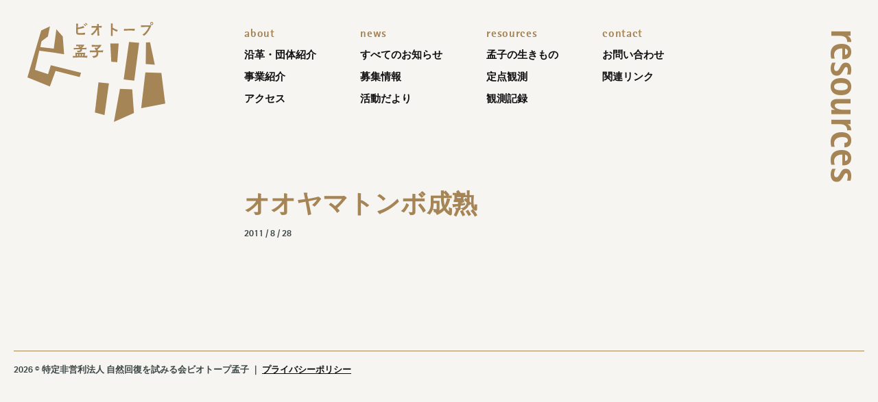

--- FILE ---
content_type: text/css
request_url: https://mo-ko.jp/wp-content/themes/biotopemoko/css/main.css?v=2
body_size: 14919
content:
body{font-family:"Rotis II Sans W02","游ゴシック体",YuGothic,"游ゴシック","Yu Gothic",sans-serif;font-weight:600}*{-webkit-font-feature-settings:"lnum";font-feature-settings:"lnum";-webkit-font-smoothing:antialiased;-moz-osx-font-smoothing:grayscale}h1,h2,h3,h4,h5,h6{font-weight:600}.en,#site-header .gnav-block .ttl{font-size:107%;letter-spacing:.04em}.caps{letter-spacing:.08em}.bold,.wyswyg h2{font-weight:600}.h0,.top-sec .en-ttl,#site-header .en-ttl{font-size:58px;line-height:58px}.h1,#page-wrapper .page-header .page-ttl,.top-sec .top-sec-ttl{font-size:37px;line-height:48px}.h2,.life-sec .life-sec-ttl,.wyswyg h2{font-size:24px;line-height:40px}.h3,.contact-submit input[type=submit],dl.contact dt,.wyswyg h3,.top-lives-ttl,#site-header #showmenu,#site-header #closemenu{font-size:18px;line-height:32px}.bodycopy,#s,input[type=text],input[type=email],input[type=tel],textarea,input[type=submit],select,body,p{font-size:16px;line-height:32px}.subcopy,#site-header .gnav-block ul{font-size:15px;line-height:32px}.caption,dl.contact dt.required:after,.life-list .txt,.wyswyg .wp-caption .wp-caption-text,#page-wrapper .page-header .date,#resources.top-sec ul li .desc,#site-footer{font-size:13px;line-height:22px}@media only screen and (max-width: 640px){.h0,.top-sec .en-ttl,#site-header .en-ttl{font-size:36px;line-height:42px}.h1,#page-wrapper .page-header .page-ttl,.top-sec .top-sec-ttl{font-size:22px;line-height:32px}.h2,.life-sec .life-sec-ttl,.wyswyg h2{font-size:18px;line-height:28px}.h3,.contact-submit input[type=submit],dl.contact dt,.wyswyg h3,.top-lives-ttl,#site-header #showmenu,#site-header #closemenu{font-size:16px;line-height:24px}.bodycopy,#s,input[type=text],input[type=email],input[type=tel],textarea,input[type=submit],select,body{font-size:15px}.caption,dl.contact dt.required:after,.life-list .txt,.wyswyg .wp-caption .wp-caption-text,#page-wrapper .page-header .date,#resources.top-sec ul li .desc,#site-footer{font-size:12px;line-height:18px}}@media print,screen and (min-width: 641px){.row .col{float:left;margin-left:2%}.row .col:first-child{margin-left:0}.row .col.grid1of4{width:23.5%}.row .col.grid2of4{width:49%}.row .col.grid3of4{width:74.5%}.row .col.grid3of4 .col.grid1of3{width:31.46%}.row .col.grid3of4 .col.grid2of3{width:65.73%}.row .col.center{float:none;margin-left:auto;margin-right:auto}.row .col.right{float:right;margin-left:auto;margin-right:0}.row .col .col-inner{padding:0 20px}}@media only screen and (max-width: 640px){.row .col{margin-bottom:32px}}.mt-0{margin-top:0 !important}.mt-half{margin-top:16px !important}.mt-1{margin-top:32px !important}.mt-2{margin-top:64px !important}.mt-3{margin-top:96px !important}.mt-4{margin-top:128px !important}.mb-0{margin-bottom:0 !important}.mb-half{margin-bottom:16px !important}.mb-1{margin-bottom:32px !important}.mb-1half{margin-bottom:48px !important}.mb-2{margin-bottom:64px !important}.mb-3{margin-bottom:96px !important}.mb-4{margin-bottom:128px !important}.nomargin{margin:0 !important}.pt-0{padding-top:0 !important}.pb-0{padding-bottom:0 !important}.pb-half{padding-bottom:16px !important}.pt-half{padding-top:16px !important}.pt-1{padding-top:32px !important}.pt-1half{padding-top:48px !important}.pt-2{padding-top:64px !important}.pb-1{padding-bottom:32px !important}.pb-1half{padding-bottom:48px !important}.pb-2{padding-bottom:64px !important}html{color:#3c4746;font-size:15px;line-height:1}audio,canvas,iframe,img,svg,video{vertical-align:middle}fieldset{border:0;margin:0;padding:0}textarea{resize:vertical}body{color:#3c4746;margin:0 20px;background:#f7f5f2}@media print,screen and (min-width: 641px){body{min-width:1100px}}@media print{body{width:1280px}}h1,h2,h3,h4,h5,h6,ul,ol,dl,dt,dd,p{margin:0;list-style:none;padding:0}p{text-align:justify}a:link,a:visited{color:#111}@media print,screen and (min-width: 641px){a:link:hover,a:visited:hover{color:#a58455}}img{line-height:1;max-width:100%;height:auto}input[type=text],input[type=email],input[type=tel],textarea,input[type=submit],select{font-weight:700;outline:none;display:inline-block;border:1px solid #a58455;border-radius:32px;box-sizing:border-box;padding:8px 16px}input[type=text],input[type=email],input[type=tel],textarea,input[type=submit]{border:1px solid #a58455;min-width:8em}select{-webkit-appearance:none;-moz-appearance:none;appearance:none;background-image:url(../img/icon-down.svg);background-repeat:no-repeat;background-size:15px 15px;background-position:right 16px center;background-color:#fff;border:1px solid #a58455;padding-right:38.4px}input[type=submit]{background:#a58455;color:#fff}@media only screen and (max-width: 640px){input[type=submit]{width:100%}}@media print,screen and (min-width: 641px){body .sp{display:none}}@media only screen and (max-width: 640px){body .pc{display:none}}ul.link-list,.top-sec .top-sec-content ul{border-bottom:1px solid #a58455}ul.link-list li,.top-sec .top-sec-content ul li{border-top:1px solid #a58455;padding:16px 0}ul.link-list li a,.top-sec .top-sec-content ul li a{text-decoration:none;display:block;position:relative;padding-right:2em}ul.link-list li a:before,.top-sec .top-sec-content ul li a:before{content:"";display:block;width:22px;height:22px;background:#a58455 url(../img/icon-bullet.svg) no-repeat center;position:absolute;right:0;top:50%;-webkit-transform:translateY(-50%);transform:translateY(-50%);border-radius:11px;transition:.2s all}@media only screen and (max-width: 640px){ul.link-list li a:hover:before,.top-sec .top-sec-content ul li a:hover:before{right:-8px}}.wp-pagenavi{clear:both;margin:64px 0}.wp-pagenavi a,.wp-pagenavi span{display:inline-block;text-decoration:none;border:1px solid #a58455;line-height:32px;height:32px;width:32px;text-align:center;margin-right:16px;border-radius:32px;color:#a58455}.wp-pagenavi span.current{background:#a58455;color:#fff}@media screen and (min-width: 641px){.wp-pagenavi a:hover{background:#b89c75;color:#fff}}.btn{display:inline-block}.btn a{display:inline-block;text-decoration:none;min-width:4em;padding:8px 1em;background:#a58455;border-radius:999px;color:#fff}@media print,screen and (min-width: 641px){.btn a:hover{background:#b89c75;color:#fff}}@media only screen and (max-width: 640px){.btn a{padding:4px 1em}}.clearfix:before,.row:before,.clearfix:after,.row:after{content:" ";display:table}.clearfix:after,.row:after{clear:both}.clearfix,.row{*zoom:1}#site-header{position:relative}#site-header .logo a{display:block;width:80%}#site-header .gnav-block .ttl{color:#a58455}#site-header .gnav-block ul a{text-decoration:none;white-space:nowrap}#site-header .en-ttl{color:#a58455;position:absolute;right:0;top:-16px;-webkit-transform:rotate(90deg) translate(100%, 100%);transform:rotate(90deg) translate(100%, 100%);-webkit-transform-origin:right bottom;transform-origin:right bottom}.home #site-header .en-ttl{display:none}@media print,screen and (min-width: 641px){#site-header{padding:32px 0;margin-bottom:64px}#site-header .col-inner{display:flex}#site-header .gnav-block{margin-right:64px}}@media only screen and (max-width: 640px){#site-header{padding:32px 0 0}#site-header .logo a{width:45%}.home #site-header{margin-bottom:16px}.home #site-header .logo a{width:62%}#site-header #gnav{position:fixed;left:0;top:0;z-index:9;width:100%;height:100%;padding:32px 20px 0;box-sizing:border-box;overflow:auto;-webkit-overflow-scrolling:touch;background:#f7f5f2;display:none}.menushown #site-header #gnav{display:block}#site-header #gnav .home{width:45%;margin-bottom:32px}#site-header #gnav .gnav-block{width:50%;float:left;margin-bottom:32px;padding-left:1em;box-sizing:border-box}#site-header .en-ttl{display:none}#site-header #showmenu,#site-header #closemenu{position:fixed;right:20px;top:32px}#site-header #showmenu span,#site-header #closemenu span{display:inline-block;border-bottom:1px solid #a58455;color:#a58455}}#site-footer{margin-top:64px;border-top:1px solid #a58455;padding:16px 0 16px}.top-sec .en-ttl{color:#a58455;display:inline-block}.top-sec .top-sec-ttl{color:#a58455}.top-sec .top-sec-content p{margin-bottom:32px}.top-sec .top-sec-content .btns .btn{margin-right:16px;margin-bottom:16px}@media print,screen and (min-width: 641px){.top-sec{margin-bottom:128px}.top-sec .en-ttl{text-align:right;-webkit-transform:rotate(90deg) translate(-48px, -128px);transform:rotate(90deg) translate(-48px, -128px);-webkit-transform-origin:left bottom;transform-origin:left bottom}.top-sec .top-sec-ttl{margin-bottom:32px}}@media only screen and (max-width: 640px){.top-sec{margin-bottom:64px;position:relative;overflow:hidden}.top-sec .grid1of3{position:absolute;right:0;top:0}.top-sec .grid1of3 .en-ttl{-webkit-transform:rotate(90deg) translate(100%, -8px);transform:rotate(90deg) translate(100%, -8px);-webkit-transform-origin:right top;transform-origin:right top}.top-sec .grid2of3{padding-right:48px}.top-sec .top-sec-ttl{margin-bottom:16px}.top-sec .top-sec-content .btns .btn{margin:0 8px 8px 0}}@media only screen and (max-width: 640px){#resources.top-sec ul li .desc br{display:none}}@media only screen and (max-width: 640px){#resources.top-sec{margin-bottom:0}}#top-lives li{margin-bottom:16px}@media print,screen and (min-width: 641px){#top-lives{margin-top:-248px}}.top-lives-ttl{color:#a58455;margin-bottom:16px}#page-wrapper .page-header .page-ttl{color:#a58455}#page-wrapper .page-header .date{margin-top:8px}#page-wrapper .page-header .page-desc{margin-top:32px}#page-wrapper .page-eyecatch{margin-bottom:64px}@media print,screen and (min-width: 641px){#page-wrapper .page-header{margin-bottom:64px}#page-wrapper .page-eyecatch{margin-right:-20px}#page-wrapper .page-content{margin-bottom:96px}}@media only screen and (max-width: 640px){#page-wrapper .page-header{margin-bottom:32px}#page-wrapper .page-content{margin-bottom:64px}}.wyswyg h2:first-child,.wyswyg h3:first-child,.wyswyg p:first-child,.wyswyg ul:first-child,.wyswyg ol:first-child,.wyswyg blockquote:first-child{margin-top:0}.wyswyg h3,.wyswyg p{margin:32px 0}.wyswyg ul,.wyswyg ol,.wyswyg blockquote,.wyswyg .wp-caption{margin:64px 0}.privacy-policy .wyswyg ul{margin:32px 0}.wyswyg h2{color:#a58455;margin:64px 0 32px}.wyswyg h3{color:#a58455}.wyswyg p{text-align:justify}.wyswyg ul,.wyswyg ol{border-bottom:1px solid #a58455}.wyswyg ul li,.wyswyg ol li{border-top:1px solid #a58455;padding:16px 0}.wyswyg ul li a,.wyswyg ol li a{text-decoration:none;display:block;position:relative}.wyswyg ul li a:before,.wyswyg ol li a:before{content:"";display:block;width:22px;height:22px;background:#a58455 url(../img/icon-bullet.svg) no-repeat center;position:absolute;right:0;top:50%;-webkit-transform:translateY(-50%);transform:translateY(-50%);border-radius:11px;transition:.2s all}.wyswyg strong{background:#a58455;color:#fff}.wyswyg em{font-style:normal;color:#a58455}.wyswyg blockquote{padding-left:1em;border-left:1px solid #a58455;color:#a58455}.wyswyg blockquote p:last-child{margin-bottom:0}.wyswyg table{width:100%;border-bottom:1px solid #a58455}.wyswyg .wp-caption{max-width:100% !important}.wyswyg .wp-caption.alignleft,.wyswyg img.alignleft{float:left;margin-right:32px;text-align:left}.wyswyg .wp-caption.alignright,.wyswyg img.alignright{float:right;margin-left:32px;text-align:right}.wyswyg .wp-caption.alignright p{text-align:right}.wyswyg .wp-caption.aligncenter,.wyswyg .wp-caption.aligncenter p,.wyswyg img.aligncenter{display:block;margin-left:auto;margin-right:auto;text-align:center}.wyswyg .wp-caption .wp-caption-text{color:#a58455;text-align:center;margin-top:10.6666666667px}.wyswyg img.aligncenter{display:block;margin-left:auto;margin-right:auto}.wyswyg .wp-block-table td,.wyswyg .wp-block-table th{border:none}.wyswyg .iframe-wrapper{position:relative;margin-bottom:32px}.wyswyg .iframe-wrapper:before{content:"";display:block;padding-top:56.25%}.wyswyg .iframe-wrapper iframe{width:100%;height:100%;position:absolute;left:0;top:0}@media print,screen and (min-width: 641px){.wyswyg .wp-block-table table td,.wyswyg .wp-block-table table th,.wyswyg table td,.wyswyg table th{vertical-align:top;border-top:1px solid #a58455;padding:16px 0}.wyswyg .wp-block-table table td:first-child,.wyswyg .wp-block-table table th,.wyswyg table td:first-child,.wyswyg table th{padding-right:1.5em;white-space:nowrap}}@media only screen and (max-width: 640px){.wyswyg .wp-block-table table,.wyswyg .wp-block-table table tbody,.wyswyg .wp-block-table table tr,.wyswyg .wp-block-table table th,.wyswyg .wp-block-table table td,.wyswyg table,.wyswyg table tbody,.wyswyg table tr,.wyswyg table th,.wyswyg table td{display:block}.wyswyg .wp-block-table table tr,.wyswyg table tr{border-top:1px solid #a58455;padding:16px 0}.wyswyg .wp-block-table table th,.wyswyg .wp-block-table table td:first-child,.wyswyg table th,.wyswyg table td:first-child{color:#a58455}.wyswyg .wp-caption.alignleft,.wyswyg img.alignleft{float:none;margin-right:0}.wyswyg .wp-caption.alignright,.wyswyg img.alignright{float:none;margin-left:0}.wyswyg .wp-caption.alignleft,.wyswyg img.alignleft,.wyswyg .wp-caption.alignright,.wyswyg img.alignright{display:block;margin-left:auto;margin-right:auto}}#s{display:inline-block;outline:none;font-weight:700;border:1px solid #a58455;padding:10.6666666667px 32px;border-radius:99px;width:50%;box-sizing:border-box}@media only screen and (max-width: 640px){#s{width:100%}}form.life-search.search-by-date select+select,form.life-search.search-by-date input[type=submit]{margin-left:16px}form.life-search.search-by-date .from,form.life-search.search-by-date .dash,form.life-search.search-by-date .to{display:inline-block}form.life-search.search-by-date .dash{color:#a58455}@media only screen and (max-width: 640px){form.life-search input[type=submit]{margin-top:16px}form.life-search.search-by-date select+select{margin-left:8px}form.life-search.search-by-date h2{color:#a58455;margin-bottom:16px;display:inline-block;min-width:3em}form.life-search.search-by-date .from{margin-bottom:16px}}.life-sec .life-sec-ttl{color:#a58455;margin-bottom:48px}@media print,screen and (min-width: 641px){.life-sec{margin-bottom:96px}}@media only screen and (max-width: 640px){.life-sec{margin-bottom:64px}}.life-list .img{margin-bottom:8px}.life-list .txt{position:relative}.life-list li{width:22.75%;float:left;margin-left:3%;margin-bottom:16px}.life-list li:first-child,.life-list li:nth-child(4n+1){margin-left:0;clear:both}.home .life-list li{width:100%;float:none;margin:0}@media print,screen and (min-width: 641px){.life-list .txt .name{padding-right:5em}.life-list .txt .date{position:absolute;right:0;top:0}}@media only screen and (max-width: 640px){.life-list{display:flex;flex-wrap:wrap;justify-content:space-between}.life-list li{width:47%}}dl.contact input[type=text],dl.contact input[type=email],dl.contact input[type=tel],dl.contact textarea{width:100%;box-sizing:border-box}dl.contact dt{margin-bottom:8px;vertical-align:baseline}dl.contact dt.required:after{content:"（必須）";color:#a58455}dl.contact dd{margin-bottom:32px}

/*# sourceMappingURL=main.css.map */

--- FILE ---
content_type: application/javascript
request_url: https://mo-ko.jp/wp-content/themes/biotopemoko/js/main.js
body_size: 1201
content:
//=========================
//モバイル判定
//=========================
var wW,
    wH,
    mobile;
function detectmobile() {
    wW = $(window).width();
    wH = $(window).height();
    if (wW < 641) {
        mobile = true;
    } else {
        mobile = false;
    }

}
$(window).on("orientationchange resize",function(){
    detectmobile();
});

$(function(){
    var $unit = 32;
    detectmobile();

    //SP menu
    $("#showmenu").click(function(){
        $("body").addClass("menushown")
    });
    $("#closemenu").click(function(){
        $("body").removeClass("menushown")
    });


    //分類で検索
    var $parentcat = $("#parentcat"),
        $childcat = $("#childcat");

    parentchanged();
    $parentcat.on("change",function(){
        parentchanged()
    });
    function parentchanged() {
        var selectedcat = $parentcat.find("option:selected").attr("value");
        var selectedchildcats = $childcat.find("option[data-parentid='" + selectedcat + "']");
        $childcat.find("option").attr("selected", false );
        $childcat.find("option").not("[value='0']").hide();
        if (selectedchildcats.length) {
            $childcat.show();
            selectedchildcats.show();
        } else {
            $childcat.hide();
        }
    }

});


--- FILE ---
content_type: image/svg+xml
request_url: https://mo-ko.jp/wp-content/themes/biotopemoko/img/logo.svg
body_size: 7631
content:
<svg xmlns="http://www.w3.org/2000/svg" viewBox="0 0 215.63 156.58" preserveAspectRatio="xMinYMid" width="" height=""><defs><style>.a{fill:#a58455;}</style></defs><polygon class="a" points="32.24 81.71 11.77 75.02 18.56 45 40.84 47.98 57.38 50.69 55.26 22.72 45.29 11.48 41.26 41.96 20.15 39.48 22.06 30.41 32.03 22.81 35.21 6.92 21.53 13.39 0 86.79 35.11 101.22 44.02 76.59 81.78 86.27 83.9 79.53 36.7 67.98 32.24 81.71"/><polygon class="a" points="142.76 33.76 129.72 33.87 131.2 62.4 140.54 63.03 142.76 33.76"/><polygon class="a" points="150.61 90.19 167.16 91.88 174.8 32.8 158.99 31.32 150.61 90.19"/><polygon class="a" points="185.51 32.06 185.09 66 199.3 67.17 191.87 31.85 185.51 32.06"/><polygon class="a" points="209.59 80 184.56 79.16 177.98 135.26 215.63 128.05 209.59 80"/><polygon class="a" points="144.78 104.93 135.34 156.58 166.63 142.58 163.98 105.67 144.78 104.93"/><polygon class="a" points="105.54 141.73 120.6 145.76 127.49 96.34 111.16 94.75 105.54 141.73"/><path class="a" d="M76.37,6.85c0,2.34-.08,4.65-.08,7,0,.95,0,1.88,0,2.83a3.81,3.81,0,0,0,.54,2.05,2.88,2.88,0,0,0,1.9,1.16,31.75,31.75,0,0,0,5.34.25c1.62,0,3.26,0,4.88-.15.2,0,.56,0,.77-.08s.33-.18.33-.64,0-1.31,0-1.82,0-.59-.29-.59-.92.15-1.23.18a40.63,40.63,0,0,1-6.31.48c-.59,0-1.16,0-1.75,0-.82-.05-1.64-.18-1.64-1.18V11.37a79.14,79.14,0,0,0,8.5-1.77c.33-.08.77-.23,1.1-.33s.49-.16.49-.41a1.15,1.15,0,0,0-.23-.57c-.26-.46-.59-1.08-.83-1.46-.1-.21-.18-.36-.41-.39s-.25,0-.48.16c-.47.2-1.13.51-1.36.59A37.21,37.21,0,0,1,79,8.86c0-1.62,0-3.21.1-4.83a9,9,0,0,0,.08-.92c0-.31-.1-.41-.46-.41s-1.7,0-2.21,0c-.21,0-.39.08-.39.34s.08.64.11,1C76.34,5,76.37,5.93,76.37,6.85Z"/><path class="a" d="M90.64,2.85c.31.26.54.49.87.8s.72.77,1,1.07.25.36.36.36S93,5,93.13,4.9s.41-.41.56-.59a.58.58,0,0,0,.18-.3c0-.16-.23-.36-.38-.52a11.5,11.5,0,0,0-1-.9,9.21,9.21,0,0,0-.9-.74c-.18-.13-.3-.23-.41-.23a.73.73,0,0,0-.33.23,4.66,4.66,0,0,0-.51.44s-.13.12-.13.18S90.38,2.65,90.64,2.85Z"/><path class="a" d="M88.41,4.42c.3.28.54.48.87.82s.72.77,1,1.08.26.35.36.35a.5.5,0,0,0,.29-.18c.2-.2.41-.41.56-.59a.66.66,0,0,0,.18-.3c0-.16-.23-.36-.39-.52a8.76,8.76,0,0,0-1-.89,10.81,10.81,0,0,0-.9-.75c-.18-.13-.31-.26-.41-.23s-.2.1-.33.21-.36.3-.52.46a.28.28,0,0,0-.12.18C88,4.16,88.15,4.21,88.41,4.42Z"/><path class="a" d="M99.36,19.45c.18.16,1,.7,1.62,1.08a1.68,1.68,0,0,0,.56.29,1.23,1.23,0,0,0,.52-.26c.48-.34,1.13-.93,1.38-1.13a29,29,0,0,0,5.88-7.57c.08,2.26.15,4.52.26,6.77,0,.8.1,1.59.1,2.39,0,.31-.05.64.31.64a20.24,20.24,0,0,0,2.28-.18c.21-.05.33-.07.33-.31,0-.43-.12-.87-.15-1.3s-.13-.88-.15-1.31c-.31-3.21-.41-6.42-.57-9.65.77,0,1.52,0,2.29.05.48,0,1,.08,1.46.08.23,0,.49,0,.56-.26s.08-.75.13-1.31.16-1,.16-1.1-.08-.26-.24-.26-.48.08-.69.1a35.06,35.06,0,0,1-3.69.18c0-.95.05-1.9.05-2.85,0-.41-.16-.46-.57-.46-.25,0-1.15,0-1.77.1-.25,0-.61,0-.61.34a5.59,5.59,0,0,0,.12.56,16.06,16.06,0,0,1,.18,2.29c-2.2,0-4.38,0-6.59,0-.39,0-.8,0-1.16,0-.2,0-.54,0-.74,0s-.28.17-.28.51,0,1.79,0,2.05,0,.34.28.34a7.52,7.52,0,0,0,1-.11c.87-.07,1.75-.13,2.62-.15,1.28,0,2.56,0,3.82,0a24.51,24.51,0,0,1-5.64,7.75,17.16,17.16,0,0,1-2.9,2.13c-.11.05-.39.16-.39.34S99.29,19.38,99.36,19.45Z"/><path class="a" d="M130.57,21.43a2.68,2.68,0,0,0,0,.46c0,.23.23.21.48.23.54,0,1.36,0,1.85,0,.28,0,.57,0,.57-.31,0-.69-.08-1.46-.11-2.16-.05-1.54,0-3.08,0-4.61V11.88a41.86,41.86,0,0,0,6,3.26.78.78,0,0,0,.44.11c.2,0,.38-.34.46-.47.28-.41.59-.87.87-1.36a1.52,1.52,0,0,0,.21-.51c0-.15-.31-.26-.44-.31-.61-.2-1.26-.38-1.87-.64A41.55,41.55,0,0,1,133.29,9V5.29a19.11,19.11,0,0,1,.13-2.11c0-.15.05-.3.05-.46,0-.38-.41-.36-.7-.36h-1.71c-.29,0-.54.05-.54.34s0,.33.07.48c0,.54.08,1.06.08,1.57V17.84C130.67,19,130.67,20.22,130.57,21.43Z"/><path class="a" d="M151.35,13.86c.34,0,.82-.08,1.18-.1,2.54-.21,5.06-.31,7.6-.31,1.82,0,3.62.08,5.41.2.62.06,1.47.21,1.88.21.23,0,.25-.28.28-.54.08-.56.13-1.13.23-1.74a3.66,3.66,0,0,0,0-.57c0-.28-.13-.28-.38-.28-1.39,0-2.77.1-4.16.13h-4.9c-1.52,0-3.26.13-4.8.13a9.58,9.58,0,0,1-1.31-.06c-.36,0-.74-.12-1.1-.12-.16,0-.21.28-.21.41,0,.79,0,1.67,0,2.33C151.12,13.81,151.1,13.86,151.35,13.86Z"/><path class="a" d="M194.49,4.83a2.34,2.34,0,0,0,2.41-2.36A2.47,2.47,0,0,0,194.49,0a2.28,2.28,0,0,0-2.39,2.31A2.52,2.52,0,0,0,194.49,4.83Zm0-3.62a1.24,1.24,0,0,1,1.21,1.23,1.15,1.15,0,0,1-1.21,1.18,1.29,1.29,0,0,1-1.21-1.26A1.13,1.13,0,0,1,194.49,1.21Z"/><path class="a" d="M179.07,8.09c1.13-.11,2.28-.13,3.41-.16,2.46-.08,5.08-.1,7.55-.1a28.43,28.43,0,0,1-6.47,9.42,19.43,19.43,0,0,1-2.85,2.08c-.15.1-.59.3-.62.48s.26.29.39.39c.46.33.92.69,1.49,1.1a1.18,1.18,0,0,0,.54.31,1.42,1.42,0,0,0,.61-.31A18.56,18.56,0,0,0,186.61,18a38.14,38.14,0,0,0,6.14-9.8c.12-.26.53-1.16.79-1.82a2.76,2.76,0,0,0,.26-.8c0-.33-.18-.41-.49-.41-1,0-2.49.1-3.52.13-3.28.08-6.54,0-9.82,0-.39,0-.75-.06-1.13-.06s-.62-.07-.88-.07-.28.23-.28.51V7.68c0,.33,0,.51.31.51S178.73,8.11,179.07,8.09Z"/><path class="a" d="M93.77,52.91a3.47,3.47,0,0,0-.56.11c-.54.07-1.08.13-1.65.15s-1.31.1-2,.13c.15-1.13.25-1.62.48-3,.08-.36.41-1.57.41-1.72s-.33-.29-.56-.29H87.61c-1.44,0-2.85,0-4.29,0H78.14c-.87,0-1.74-.08-2.62-.08-.33,0-.59,0-.59.36A3.29,3.29,0,0,0,75,49a40.65,40.65,0,0,1,.31,4.28H73.55c-.41,0-.82,0-1.23,0a6.94,6.94,0,0,0-.77-.08c-.31,0-.31.13-.31.41v2c0,.15,0,.62.2.62a6.08,6.08,0,0,0,1-.21,34.26,34.26,0,0,1,3.67-.31c2-.05,4.08-.13,6.11-.13a87.71,87.71,0,0,1,9,.34c.62,0,1.18.2,1.82.2.33,0,.44-.41.46-.79a11.56,11.56,0,0,1,.31-1.62,2.46,2.46,0,0,0,.16-.59A.19.19,0,0,0,93.77,52.91Zm-16,.36c-.08-1.05-.16-2.07-.18-2.82.54,0,1.08,0,1.61-.05l0,2.9Zm5.26,0H81.63l0-2.9H83.3Zm4,0-1.59,0,.31-2.87c.56,0,1.13,0,1.69,0A20.87,20.87,0,0,1,87,53.27Z"/><path class="a" d="M72.49,42.8c0,.34,0,.39.26.41S74,43.06,74.47,43c1-.07,2-.1,3.08-.12,1.67-.06,3.34-.06,5-.06a5.34,5.34,0,0,1,.06.62,1.3,1.3,0,0,1-.85,1.28,14.71,14.71,0,0,1-3.64.44c-.26,0-.7,0-.72.15s.23.47.36.62c.33.44.59.82.89,1.18.08.1.39.51.54.51a3,3,0,0,0,1-.07,11.89,11.89,0,0,0,3.19-.77A2.93,2.93,0,0,0,85.2,45a5.91,5.91,0,0,0,.18-1.52,3.76,3.76,0,0,0,0-.59c.8,0,1.57,0,2.34,0,1,0,1.92.08,2.87.15.34,0,.85.11,1.18.11s.34-.21.41-.52.18-.82.34-1.36a1.85,1.85,0,0,0,.12-.54c0-.2-.2-.23-.43-.23-.51,0-.93.08-1.41.11-1,0-2,.12-3,.12s-1.87,0-2.82,0a18.67,18.67,0,0,0,1.54-1.33,17.92,17.92,0,0,0,1.82-2.08,2.64,2.64,0,0,0,.43-1.13c0-.52-.59-.54-.95-.54-1.77,0-3.56.08-5.33.08-1.59,0-3.62,0-5.21-.11l-.82,0c-.21,0-.29.18-.26.59V37.7c0,.33,0,.43.33.43a5,5,0,0,0,.59-.07A16.39,16.39,0,0,1,79,38h5.82c-.23.23-.46.46-.69.67a7.07,7.07,0,0,1-.77.64,10.21,10.21,0,0,0-1.28-.88,1.84,1.84,0,0,0-.82-.3c-.13,0-.31.15-.57.3s-.77.57-.92.67a.44.44,0,0,0-.28.34c0,.18.38.28.54.3a5.1,5.1,0,0,1,1.64,1.08l-6.42,0c-.74,0-2.05-.13-2.44-.13s-.36.23-.36.56Z"/><path class="a" d="M110.86,49.09a14.15,14.15,0,0,0-.1-1.74c1.07,0,2.15,0,3.26,0,.89,0,1.77.08,2.64.15l.8.08c.12,0,.33.08.46.08s.2-.36.25-.62c.06-.43.21-1.2.31-1.69a4.38,4.38,0,0,0,.16-.67c0-.26-.21-.2-.41-.2-.47,0-.93.1-1.39.12-.92.06-1.85.13-2.77.13l-3.85.11a10.74,10.74,0,0,0-.59-1.49A29.08,29.08,0,0,0,112,41.19a33.94,33.94,0,0,0,3.11-3.65,2.71,2.71,0,0,0,.51-1c0-.51-.49-.54-.87-.54-1.18,0-2.37.08-3.55.08s-2.43,0-3.67,0c-1.92,0-3.79.05-5.72-.12-.15,0-.46-.08-.77-.08s-.28.1-.31.56v2.11c0,.36,0,.51.29.51s.59-.08.82-.1a24.2,24.2,0,0,1,2.67-.16c2,0,4.28,0,6.36-.05a13.29,13.29,0,0,1-2.67,2.47c-.13-.18-.31-.36-.46-.54s-.51-.52-.72-.52a2,2,0,0,0-.61.36c-.39.26-.83.59-1,.72s-.36.28-.36.49.46.54.62.67a6.13,6.13,0,0,1,1.61,2.44l-6.49,0c-.67,0-1.36,0-2-.08-.21,0-.59-.07-.8-.07s-.36.2-.36.56v1.82c0,.31,0,.59.41.59a13,13,0,0,0,1.39-.12c1-.08,1.87-.16,2.82-.18,1.9,0,3.8,0,5.7,0a10,10,0,0,1,.1,1.79c0,2-.82,3.39-2.67,3.83a22.78,22.78,0,0,1-2.92.48c-.18,0-.77.06-.77.26s.15.39.38.69.54.85.88,1.34c.15.25.23.56.59.56a2.92,2.92,0,0,0,.61-.07,14.1,14.1,0,0,0,1.82-.47C109.6,54.61,110.81,52.71,110.86,49.09Z"/></svg>
